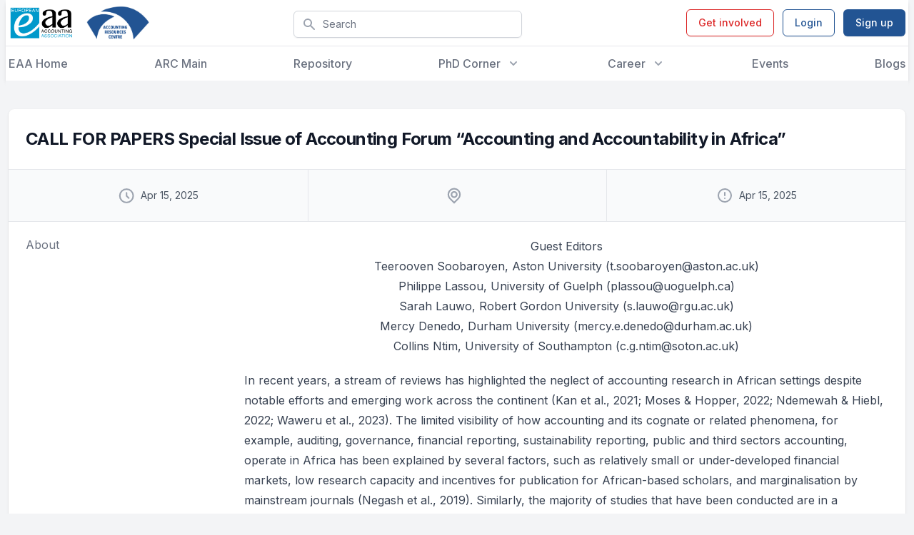

--- FILE ---
content_type: text/html; charset=utf-8
request_url: https://eaa-online.org/arc/events/call-for-papers-special-issue-of-accounting-forum-accounting-and-accountability-in-africa/
body_size: 98059
content:
<!DOCTYPE html>
<html lang="en-US" class="h-full font-inter">
    <head>
    <!-- Google tag (gtag.js) -->
    <script async src="https://www.googletagmanager.com/gtag/js?id=G-RH4HCD39Q9"></script>
    <script>
        window.dataLayer = window.dataLayer || [];
        function gtag(){dataLayer.push(arguments);}
        gtag('js', new Date());

        gtag('config', 'G-RH4HCD39Q9');
    </script>

    <title>CALL FOR PAPERS Special Issue of Accounting Forum “Accounting and Accountability in Africa” - ARC</title>
    <meta charset="UTF-8"/>
    <meta http-equiv="X-UA-Compatible" content="IE=edge,chrome=1">
    <meta name="format-detection" content="telephone=no">
    <meta name="viewport" content="width=device-width, initial-scale=1.0">
    <link rel="pingback" href="https://eaa-online.org/arc/xmlrpc.php"/>
    <link rel="preconnect" href="https://fonts.gstatic.com">
    <link
        href="https://fonts.googleapis.com/css2?family=Inter:wght@100;200;300;400;500;600;700;800;900&display=swap"
        rel="stylesheet">
            <style>
            body div#page div#header div#headerimg h1 a {
                background-image: url(https://eaa-online.org/app/mu-plugins/assets/img/logo-eaa.svg);
                height: 6rem;
                width: 12rem;
                display: block;
                margin-bottom: 2.5rem;
                color: transparent;
                background-size: contain;
                background-repeat: no-repeat;
            }
        </style>
    <meta name='robots' content='index, follow, max-image-preview:large, max-snippet:-1, max-video-preview:-1' />

	<!-- This site is optimized with the Yoast SEO plugin v20.12 - https://yoast.com/wordpress/plugins/seo/ -->
	<link rel="canonical" href="https://eaa-online.org/arc/events/call-for-papers-special-issue-of-accounting-forum-accounting-and-accountability-in-africa/" />
	<meta property="og:locale" content="en_US" />
	<meta property="og:type" content="article" />
	<meta property="og:title" content="CALL FOR PAPERS Special Issue of Accounting Forum “Accounting and Accountability in Africa” - ARC" />
	<meta property="og:description" content="Guest Editors Teerooven Soobaroyen, Aston University (t.soobaroyen@aston.ac.uk) Philippe Lassou, University of Guelph (plassou@uoguelph.ca) Sarah Lauwo, Robert Gordon University (s.lauwo@rgu.ac.uk) Mercy Denedo, Durham University (mercy.e.denedo@durham.ac.uk) Collins Ntim, University of Southampton (c.g.ntim@soton.ac.uk) In recent years, a stream of reviews has highlighted the neglect of accounting research in African settings despite notable efforts and emerging work across the [&hellip;]" />
	<meta property="og:url" content="https://eaa-online.org/arc/events/call-for-papers-special-issue-of-accounting-forum-accounting-and-accountability-in-africa/" />
	<meta property="og:site_name" content="ARC" />
	<meta property="article:modified_time" content="2024-01-09T14:40:40+00:00" />
	<meta name="twitter:card" content="summary_large_image" />
	<meta name="twitter:label1" content="Est. reading time" />
	<meta name="twitter:data1" content="5 minutes" />
	<script type="application/ld+json" class="yoast-schema-graph">{"@context":"https://schema.org","@graph":[{"@type":"WebPage","@id":"https://eaa-online.org/arc/events/call-for-papers-special-issue-of-accounting-forum-accounting-and-accountability-in-africa/","url":"https://eaa-online.org/arc/events/call-for-papers-special-issue-of-accounting-forum-accounting-and-accountability-in-africa/","name":"CALL FOR PAPERS Special Issue of Accounting Forum “Accounting and Accountability in Africa” - ARC","isPartOf":{"@id":"https://eaa-online.org/arc/#website"},"datePublished":"2024-01-09T14:40:09+00:00","dateModified":"2024-01-09T14:40:40+00:00","inLanguage":"en-US","potentialAction":[{"@type":"ReadAction","target":["https://eaa-online.org/arc/events/call-for-papers-special-issue-of-accounting-forum-accounting-and-accountability-in-africa/"]}]},{"@type":"WebSite","@id":"https://eaa-online.org/arc/#website","url":"https://eaa-online.org/arc/","name":"ARC","description":"Advanced Resources Center","potentialAction":[{"@type":"SearchAction","target":{"@type":"EntryPoint","urlTemplate":"https://eaa-online.org/arc/?s={search_term_string}"},"query-input":"required name=search_term_string"}],"inLanguage":"en-US"}]}</script>
	<!-- / Yoast SEO plugin. -->


<link rel='dns-prefetch' href='//eaa-online.org' />
<link rel='dns-prefetch' href='//stats.wp.com' />
<link rel='dns-prefetch' href='//c0.wp.com' />
<link rel="alternate" type="application/rss+xml" title="ARC &raquo; CALL FOR PAPERS Special Issue of Accounting Forum “Accounting and Accountability in Africa” Comments Feed" href="https://eaa-online.org/arc/events/call-for-papers-special-issue-of-accounting-forum-accounting-and-accountability-in-africa/feed/" />
<script type="text/javascript">
window._wpemojiSettings = {"baseUrl":"https:\/\/s.w.org\/images\/core\/emoji\/14.0.0\/72x72\/","ext":".png","svgUrl":"https:\/\/s.w.org\/images\/core\/emoji\/14.0.0\/svg\/","svgExt":".svg","source":{"concatemoji":"https:\/\/eaa-online.org\/arc\/wp-includes\/js\/wp-emoji-release.min.js?ver=6.2.2"}};
/*! This file is auto-generated */
!function(e,a,t){var n,r,o,i=a.createElement("canvas"),p=i.getContext&&i.getContext("2d");function s(e,t){p.clearRect(0,0,i.width,i.height),p.fillText(e,0,0);e=i.toDataURL();return p.clearRect(0,0,i.width,i.height),p.fillText(t,0,0),e===i.toDataURL()}function c(e){var t=a.createElement("script");t.src=e,t.defer=t.type="text/javascript",a.getElementsByTagName("head")[0].appendChild(t)}for(o=Array("flag","emoji"),t.supports={everything:!0,everythingExceptFlag:!0},r=0;r<o.length;r++)t.supports[o[r]]=function(e){if(p&&p.fillText)switch(p.textBaseline="top",p.font="600 32px Arial",e){case"flag":return s("\ud83c\udff3\ufe0f\u200d\u26a7\ufe0f","\ud83c\udff3\ufe0f\u200b\u26a7\ufe0f")?!1:!s("\ud83c\uddfa\ud83c\uddf3","\ud83c\uddfa\u200b\ud83c\uddf3")&&!s("\ud83c\udff4\udb40\udc67\udb40\udc62\udb40\udc65\udb40\udc6e\udb40\udc67\udb40\udc7f","\ud83c\udff4\u200b\udb40\udc67\u200b\udb40\udc62\u200b\udb40\udc65\u200b\udb40\udc6e\u200b\udb40\udc67\u200b\udb40\udc7f");case"emoji":return!s("\ud83e\udef1\ud83c\udffb\u200d\ud83e\udef2\ud83c\udfff","\ud83e\udef1\ud83c\udffb\u200b\ud83e\udef2\ud83c\udfff")}return!1}(o[r]),t.supports.everything=t.supports.everything&&t.supports[o[r]],"flag"!==o[r]&&(t.supports.everythingExceptFlag=t.supports.everythingExceptFlag&&t.supports[o[r]]);t.supports.everythingExceptFlag=t.supports.everythingExceptFlag&&!t.supports.flag,t.DOMReady=!1,t.readyCallback=function(){t.DOMReady=!0},t.supports.everything||(n=function(){t.readyCallback()},a.addEventListener?(a.addEventListener("DOMContentLoaded",n,!1),e.addEventListener("load",n,!1)):(e.attachEvent("onload",n),a.attachEvent("onreadystatechange",function(){"complete"===a.readyState&&t.readyCallback()})),(e=t.source||{}).concatemoji?c(e.concatemoji):e.wpemoji&&e.twemoji&&(c(e.twemoji),c(e.wpemoji)))}(window,document,window._wpemojiSettings);
</script>
<style type="text/css">
img.wp-smiley,
img.emoji {
	display: inline !important;
	border: none !important;
	box-shadow: none !important;
	height: 1em !important;
	width: 1em !important;
	margin: 0 0.07em !important;
	vertical-align: -0.1em !important;
	background: none !important;
	padding: 0 !important;
}
</style>
	<link rel='stylesheet' id='wp-block-library-css' href='https://c0.wp.com/c/6.2.2/wp-includes/css/dist/block-library/style.min.css' type='text/css' media='all' />
<style id='wp-block-library-inline-css' type='text/css'>
.has-text-align-justify{text-align:justify;}
</style>
<link rel='stylesheet' id='jetpack-videopress-video-block-view-css' href='https://eaa-online.org/app/plugins/jetpack/jetpack_vendor/automattic/jetpack-videopress/build/block-editor/blocks/video/view.css?minify=false&#038;ver=34ae973733627b74a14e' type='text/css' media='all' />
<link rel='stylesheet' id='mediaelement-css' href='https://c0.wp.com/c/6.2.2/wp-includes/js/mediaelement/mediaelementplayer-legacy.min.css' type='text/css' media='all' />
<link rel='stylesheet' id='wp-mediaelement-css' href='https://c0.wp.com/c/6.2.2/wp-includes/js/mediaelement/wp-mediaelement.min.css' type='text/css' media='all' />
<link rel='stylesheet' id='classic-theme-styles-css' href='https://c0.wp.com/c/6.2.2/wp-includes/css/classic-themes.min.css' type='text/css' media='all' />
<style id='global-styles-inline-css' type='text/css'>
body{--wp--preset--color--black: #000000;--wp--preset--color--cyan-bluish-gray: #abb8c3;--wp--preset--color--white: #ffffff;--wp--preset--color--pale-pink: #f78da7;--wp--preset--color--vivid-red: #cf2e2e;--wp--preset--color--luminous-vivid-orange: #ff6900;--wp--preset--color--luminous-vivid-amber: #fcb900;--wp--preset--color--light-green-cyan: #7bdcb5;--wp--preset--color--vivid-green-cyan: #00d084;--wp--preset--color--pale-cyan-blue: #8ed1fc;--wp--preset--color--vivid-cyan-blue: #0693e3;--wp--preset--color--vivid-purple: #9b51e0;--wp--preset--gradient--vivid-cyan-blue-to-vivid-purple: linear-gradient(135deg,rgba(6,147,227,1) 0%,rgb(155,81,224) 100%);--wp--preset--gradient--light-green-cyan-to-vivid-green-cyan: linear-gradient(135deg,rgb(122,220,180) 0%,rgb(0,208,130) 100%);--wp--preset--gradient--luminous-vivid-amber-to-luminous-vivid-orange: linear-gradient(135deg,rgba(252,185,0,1) 0%,rgba(255,105,0,1) 100%);--wp--preset--gradient--luminous-vivid-orange-to-vivid-red: linear-gradient(135deg,rgba(255,105,0,1) 0%,rgb(207,46,46) 100%);--wp--preset--gradient--very-light-gray-to-cyan-bluish-gray: linear-gradient(135deg,rgb(238,238,238) 0%,rgb(169,184,195) 100%);--wp--preset--gradient--cool-to-warm-spectrum: linear-gradient(135deg,rgb(74,234,220) 0%,rgb(151,120,209) 20%,rgb(207,42,186) 40%,rgb(238,44,130) 60%,rgb(251,105,98) 80%,rgb(254,248,76) 100%);--wp--preset--gradient--blush-light-purple: linear-gradient(135deg,rgb(255,206,236) 0%,rgb(152,150,240) 100%);--wp--preset--gradient--blush-bordeaux: linear-gradient(135deg,rgb(254,205,165) 0%,rgb(254,45,45) 50%,rgb(107,0,62) 100%);--wp--preset--gradient--luminous-dusk: linear-gradient(135deg,rgb(255,203,112) 0%,rgb(199,81,192) 50%,rgb(65,88,208) 100%);--wp--preset--gradient--pale-ocean: linear-gradient(135deg,rgb(255,245,203) 0%,rgb(182,227,212) 50%,rgb(51,167,181) 100%);--wp--preset--gradient--electric-grass: linear-gradient(135deg,rgb(202,248,128) 0%,rgb(113,206,126) 100%);--wp--preset--gradient--midnight: linear-gradient(135deg,rgb(2,3,129) 0%,rgb(40,116,252) 100%);--wp--preset--duotone--dark-grayscale: url('#wp-duotone-dark-grayscale');--wp--preset--duotone--grayscale: url('#wp-duotone-grayscale');--wp--preset--duotone--purple-yellow: url('#wp-duotone-purple-yellow');--wp--preset--duotone--blue-red: url('#wp-duotone-blue-red');--wp--preset--duotone--midnight: url('#wp-duotone-midnight');--wp--preset--duotone--magenta-yellow: url('#wp-duotone-magenta-yellow');--wp--preset--duotone--purple-green: url('#wp-duotone-purple-green');--wp--preset--duotone--blue-orange: url('#wp-duotone-blue-orange');--wp--preset--font-size--small: 13px;--wp--preset--font-size--medium: 20px;--wp--preset--font-size--large: 36px;--wp--preset--font-size--x-large: 42px;--wp--preset--spacing--20: 0.44rem;--wp--preset--spacing--30: 0.67rem;--wp--preset--spacing--40: 1rem;--wp--preset--spacing--50: 1.5rem;--wp--preset--spacing--60: 2.25rem;--wp--preset--spacing--70: 3.38rem;--wp--preset--spacing--80: 5.06rem;--wp--preset--shadow--natural: 6px 6px 9px rgba(0, 0, 0, 0.2);--wp--preset--shadow--deep: 12px 12px 50px rgba(0, 0, 0, 0.4);--wp--preset--shadow--sharp: 6px 6px 0px rgba(0, 0, 0, 0.2);--wp--preset--shadow--outlined: 6px 6px 0px -3px rgba(255, 255, 255, 1), 6px 6px rgba(0, 0, 0, 1);--wp--preset--shadow--crisp: 6px 6px 0px rgba(0, 0, 0, 1);}:where(.is-layout-flex){gap: 0.5em;}body .is-layout-flow > .alignleft{float: left;margin-inline-start: 0;margin-inline-end: 2em;}body .is-layout-flow > .alignright{float: right;margin-inline-start: 2em;margin-inline-end: 0;}body .is-layout-flow > .aligncenter{margin-left: auto !important;margin-right: auto !important;}body .is-layout-constrained > .alignleft{float: left;margin-inline-start: 0;margin-inline-end: 2em;}body .is-layout-constrained > .alignright{float: right;margin-inline-start: 2em;margin-inline-end: 0;}body .is-layout-constrained > .aligncenter{margin-left: auto !important;margin-right: auto !important;}body .is-layout-constrained > :where(:not(.alignleft):not(.alignright):not(.alignfull)){max-width: var(--wp--style--global--content-size);margin-left: auto !important;margin-right: auto !important;}body .is-layout-constrained > .alignwide{max-width: var(--wp--style--global--wide-size);}body .is-layout-flex{display: flex;}body .is-layout-flex{flex-wrap: wrap;align-items: center;}body .is-layout-flex > *{margin: 0;}:where(.wp-block-columns.is-layout-flex){gap: 2em;}.has-black-color{color: var(--wp--preset--color--black) !important;}.has-cyan-bluish-gray-color{color: var(--wp--preset--color--cyan-bluish-gray) !important;}.has-white-color{color: var(--wp--preset--color--white) !important;}.has-pale-pink-color{color: var(--wp--preset--color--pale-pink) !important;}.has-vivid-red-color{color: var(--wp--preset--color--vivid-red) !important;}.has-luminous-vivid-orange-color{color: var(--wp--preset--color--luminous-vivid-orange) !important;}.has-luminous-vivid-amber-color{color: var(--wp--preset--color--luminous-vivid-amber) !important;}.has-light-green-cyan-color{color: var(--wp--preset--color--light-green-cyan) !important;}.has-vivid-green-cyan-color{color: var(--wp--preset--color--vivid-green-cyan) !important;}.has-pale-cyan-blue-color{color: var(--wp--preset--color--pale-cyan-blue) !important;}.has-vivid-cyan-blue-color{color: var(--wp--preset--color--vivid-cyan-blue) !important;}.has-vivid-purple-color{color: var(--wp--preset--color--vivid-purple) !important;}.has-black-background-color{background-color: var(--wp--preset--color--black) !important;}.has-cyan-bluish-gray-background-color{background-color: var(--wp--preset--color--cyan-bluish-gray) !important;}.has-white-background-color{background-color: var(--wp--preset--color--white) !important;}.has-pale-pink-background-color{background-color: var(--wp--preset--color--pale-pink) !important;}.has-vivid-red-background-color{background-color: var(--wp--preset--color--vivid-red) !important;}.has-luminous-vivid-orange-background-color{background-color: var(--wp--preset--color--luminous-vivid-orange) !important;}.has-luminous-vivid-amber-background-color{background-color: var(--wp--preset--color--luminous-vivid-amber) !important;}.has-light-green-cyan-background-color{background-color: var(--wp--preset--color--light-green-cyan) !important;}.has-vivid-green-cyan-background-color{background-color: var(--wp--preset--color--vivid-green-cyan) !important;}.has-pale-cyan-blue-background-color{background-color: var(--wp--preset--color--pale-cyan-blue) !important;}.has-vivid-cyan-blue-background-color{background-color: var(--wp--preset--color--vivid-cyan-blue) !important;}.has-vivid-purple-background-color{background-color: var(--wp--preset--color--vivid-purple) !important;}.has-black-border-color{border-color: var(--wp--preset--color--black) !important;}.has-cyan-bluish-gray-border-color{border-color: var(--wp--preset--color--cyan-bluish-gray) !important;}.has-white-border-color{border-color: var(--wp--preset--color--white) !important;}.has-pale-pink-border-color{border-color: var(--wp--preset--color--pale-pink) !important;}.has-vivid-red-border-color{border-color: var(--wp--preset--color--vivid-red) !important;}.has-luminous-vivid-orange-border-color{border-color: var(--wp--preset--color--luminous-vivid-orange) !important;}.has-luminous-vivid-amber-border-color{border-color: var(--wp--preset--color--luminous-vivid-amber) !important;}.has-light-green-cyan-border-color{border-color: var(--wp--preset--color--light-green-cyan) !important;}.has-vivid-green-cyan-border-color{border-color: var(--wp--preset--color--vivid-green-cyan) !important;}.has-pale-cyan-blue-border-color{border-color: var(--wp--preset--color--pale-cyan-blue) !important;}.has-vivid-cyan-blue-border-color{border-color: var(--wp--preset--color--vivid-cyan-blue) !important;}.has-vivid-purple-border-color{border-color: var(--wp--preset--color--vivid-purple) !important;}.has-vivid-cyan-blue-to-vivid-purple-gradient-background{background: var(--wp--preset--gradient--vivid-cyan-blue-to-vivid-purple) !important;}.has-light-green-cyan-to-vivid-green-cyan-gradient-background{background: var(--wp--preset--gradient--light-green-cyan-to-vivid-green-cyan) !important;}.has-luminous-vivid-amber-to-luminous-vivid-orange-gradient-background{background: var(--wp--preset--gradient--luminous-vivid-amber-to-luminous-vivid-orange) !important;}.has-luminous-vivid-orange-to-vivid-red-gradient-background{background: var(--wp--preset--gradient--luminous-vivid-orange-to-vivid-red) !important;}.has-very-light-gray-to-cyan-bluish-gray-gradient-background{background: var(--wp--preset--gradient--very-light-gray-to-cyan-bluish-gray) !important;}.has-cool-to-warm-spectrum-gradient-background{background: var(--wp--preset--gradient--cool-to-warm-spectrum) !important;}.has-blush-light-purple-gradient-background{background: var(--wp--preset--gradient--blush-light-purple) !important;}.has-blush-bordeaux-gradient-background{background: var(--wp--preset--gradient--blush-bordeaux) !important;}.has-luminous-dusk-gradient-background{background: var(--wp--preset--gradient--luminous-dusk) !important;}.has-pale-ocean-gradient-background{background: var(--wp--preset--gradient--pale-ocean) !important;}.has-electric-grass-gradient-background{background: var(--wp--preset--gradient--electric-grass) !important;}.has-midnight-gradient-background{background: var(--wp--preset--gradient--midnight) !important;}.has-small-font-size{font-size: var(--wp--preset--font-size--small) !important;}.has-medium-font-size{font-size: var(--wp--preset--font-size--medium) !important;}.has-large-font-size{font-size: var(--wp--preset--font-size--large) !important;}.has-x-large-font-size{font-size: var(--wp--preset--font-size--x-large) !important;}
.wp-block-navigation a:where(:not(.wp-element-button)){color: inherit;}
:where(.wp-block-columns.is-layout-flex){gap: 2em;}
.wp-block-pullquote{font-size: 1.5em;line-height: 1.6;}
</style>
<link rel='stylesheet' id='custom-login-css' href='https://eaa-online.org/app/mu-plugins/assets/css/login.css?ver=0.1.0' type='text/css' media='all' />
<link rel='stylesheet' id='contact-form-7-css' href='https://eaa-online.org/app/plugins/contact-form-7/includes/css/styles.css?ver=5.8' type='text/css' media='all' />
<link rel='stylesheet' id='style-css' href='https://eaa-online.org/app/themes/arc/assets/dist/css/style.min.css?ver=1.01' type='text/css' media='all' />
<link rel='stylesheet' id='wp_mailjet_form_builder_widget-widget-front-styles-css' href='https://eaa-online.org/app/plugins/mailjet-for-wordpress/src/widgetformbuilder/css/front-widget.css?ver=6.1.5' type='text/css' media='all' />
<link rel='stylesheet' id='jetpack_css-css' href='https://c0.wp.com/p/jetpack/12.4/css/jetpack.css' type='text/css' media='all' />
<script type='text/javascript' src='https://c0.wp.com/c/6.2.2/wp-includes/js/jquery/jquery.min.js' id='jquery-core-js'></script>
<script type='text/javascript' src='https://c0.wp.com/c/6.2.2/wp-includes/js/jquery/jquery-migrate.min.js' id='jquery-migrate-js'></script>
<link rel="https://api.w.org/" href="https://eaa-online.org/arc/wp-json/" /><link rel="alternate" type="application/json" href="https://eaa-online.org/arc/wp-json/wp/v2/event/4942" /><link rel="EditURI" type="application/rsd+xml" title="RSD" href="https://eaa-online.org/arc/xmlrpc.php?rsd" />
<link rel="wlwmanifest" type="application/wlwmanifest+xml" href="https://eaa-online.org/arc/wp-includes/wlwmanifest.xml" />
<meta name="generator" content="WordPress 6.2.2" />
<link rel='shortlink' href='https://eaa-online.org/arc/?p=4942' />
<link rel="alternate" type="application/json+oembed" href="https://eaa-online.org/arc/wp-json/oembed/1.0/embed?url=https%3A%2F%2Feaa-online.org%2Farc%2Fevents%2Fcall-for-papers-special-issue-of-accounting-forum-accounting-and-accountability-in-africa" />
<link rel="alternate" type="text/xml+oembed" href="https://eaa-online.org/arc/wp-json/oembed/1.0/embed?url=https%3A%2F%2Feaa-online.org%2Farc%2Fevents%2Fcall-for-papers-special-issue-of-accounting-forum-accounting-and-accountability-in-africa&#038;format=xml" />
	<style>img#wpstats{display:none}</style>
		<link rel="icon" href="https://eaa-online.org/app/uploads/sites/3/2022/05/cropped-arc-logo-32x32.png" sizes="32x32" />
<link rel="icon" href="https://eaa-online.org/app/uploads/sites/3/2022/05/cropped-arc-logo-192x192.png" sizes="192x192" />
<link rel="apple-touch-icon" href="https://eaa-online.org/app/uploads/sites/3/2022/05/cropped-arc-logo-180x180.png" />
<meta name="msapplication-TileImage" content="https://eaa-online.org/app/uploads/sites/3/2022/05/cropped-arc-logo-270x270.png" />

</head>
    <body class="event-template-default single single-event postid-4942 flex flex-col h-full font-inter">

        
<header x-data="{ openMenu: false, openUserMenu: false }"
        class="bg-white shadow-md flex-shrink-0">
    <div class="max-w-7xl mx-auto px-4 xl:px-1">
        <div class="relative h-16 flex justify-between">
            <div class="flex space-x-4">
                <div class="relative z-30 flex">
                    <div class="flex-shrink-0 flex items-center">
                        <a href="/">
                            <img class="object-contain h-12"
                                 src="https://eaa-online.org/app/uploads/2021/09/tekengebied-1-1-300x155.png"
                                 alt="logo">
                        </a>
                    </div>
                </div>
                <div class="relative z-30 flex">
                    <div class="flex-shrink-0 flex items-center">
                        <a href="/arc/">
                            <img class="object-contain h-12"
                                 src="https://eaa-online.org/app/uploads/sites/3/2022/04/arc-logo-final-new210120.png"
                                 alt="logo">
                        </a>
                    </div>
                </div>
            </div>
            <div class="hidden w-full max-w-xs justify-center items-center lg:flex">
                
<div x-data="globalSearchData()" x-init='readQuery(null)'
     class="group w-full relative  hidden lg:flex">
    <label for="Search" class="sr-only">Search</label>
    <div class="w-full mt-1 relative rounded-md shadow-sm">
        <button @click="writeQuery()"
                class="absolute inset-y-0 left-0 pl-3 flex items-center">
            <div class="h-5 w-5 text-gray-400">
                <svg viewBox="0 0 20 20"
     fill="currentColor"
     xmlns="http://www.w3.org/2000/svg">
    <path fill-rule="evenodd"
          d="M8 4a4 4 0 100 8 4 4 0 000-8zM2 8a6 6 0 1110.89 3.476l4.817 4.817a1 1 0 01-1.414 1.414l-4.816-4.816A6 6 0 012 8z"
          clip-rule="evenodd"/>
</svg>
            </div>
        </button>
        <input type="text" name="Search" id="Search" placeholder="Search" type="search"
               x-model="search"
               @keydown.enter="writeQuery()"
               class="block w-full bg-white border border-gray-300 rounded-md py-2 pl-10 pr-8 text-sm text-gray-500 placeholder-gray-500 transition duration-500 ease-in-out focus:outline-none focus:text-gray-900 focus:placeholder-gray-400 focus:ring-1 focus:ring-indigo-600 focus:border-indigo-600">
        <button
            x-show="search"
            style="display: none;"
            @click='clear()'
            class="absolute flex inset-y-0 right-0.5 items-center px-2 text-gray-500 opacity-0 transition duration-500 ease-in-out group-hover:opacity-100 hover:text-gray-700 focus:outline-none">
            <span class="flex-shrink-0 h-4 w-4">
                <svg fill="none"
     viewBox="0 0 24 24"
     stroke="currentColor"
     xmlns="http://www.w3.org/2000/svg">
    <path stroke-linecap="round" stroke-linejoin="round" stroke-width="2"
          d="M6 18L18 6M6 6l12 12"/>
</svg>
            </span>
        </button>
    </div>
</div>
<script>
    function globalSearchData() {
        return {
            search: '',
            readQuery() {
                let query = queryString.parse(location.search);
                if (query['q'])
                    this.search = query['q'];
            },
            writeQuery() {
                if(this.search)
                    location.href = `/search/?q=${this.search}`
                else
                    location.href = '/search/';
            },
            clear() {
                this.search = '';
                this.writeQuery();
            },
        }
    }
</script>
            </div>
            <div class="relative z-30 flex items-center xl:hidden">
                <button
                    @click="openMenu = true"
                    type="button"
                    class="rounded-md p-2 inline-flex items-center justify-center transition duration-500 ease-in-out text-gray-400 hover:bg-blue-50 hover:text-gray-500 focus:outline-none focus:ring-2 focus:ring-inset focus:ring-indigo-500"
                    aria-controls="mobile-menu" aria-expanded="false">
                    <span class="sr-only">Open menu</span>
                    <span class="flex-shrink-0 block h-6 w-6">
                                <svg viewBox="0 0 24 24"
     fill="none"
     xmlns="http://www.w3.org/2000/svg"
     stroke="currentColor">
    <path stroke-linecap="round" stroke-linejoin="round" stroke-width="2"
          d="M4 6h16M4 12h16M4 18h16"/>
</svg>
                            </span>
                    <span class="hidden flex-shrink-0 h-6 w-6">
                                <svg fill="none"
     viewBox="0 0 24 24"
     stroke="currentColor"
     xmlns="http://www.w3.org/2000/svg">
    <path stroke-linecap="round" stroke-linejoin="round" stroke-width="2"
          d="M6 18L18 6M6 6l12 12"/>
</svg>
                            </span>
                </button>
            </div>
            <div class="hidden md:relative md:z-30 md:ml-4 xl:flex md:items-center">
                                        <a href="/get-involved-with-eaa/"
                           class="ml-3 inline-flex items-center px-4 py-2 border border-red-600 text-sm font-medium rounded-md shadow-sm text-red-600 transition duration-500 ease-in-out hover:bg-red-50 focus:outline-none focus:ring-2 focus:ring-offset-2 focus:ring-red-500">
                            Get involved
                        </a>
                        <a href="https://eaa-online.org/arc/wp-login.php?redirect_to=%2F"
                           class="ml-3 inline-flex items-center px-4 py-2 border border-indigo-600 text-sm font-medium rounded-md shadow-sm text-indigo-600 transition duration-500 ease-in-out hover:bg-blue-50 focus:outline-none focus:ring-2 focus:ring-offset-2 focus:ring-indigo-500">
                            Login
                        </a>
                        <a href="https://eiasm.my.site.com/s/login/?ec=302&startURL=%2Fs%2F"
                           target="_blank"
                           class="ml-3 inline-flex items-center px-4 py-2 border border-transparent text-sm font-medium rounded-md shadow-sm text-white transition duration-500 ease-in-out bg-indigo-600 hover:bg-indigo-700 focus:outline-none focus:ring-2 focus:ring-offset-2 focus:ring-indigo-500">
                            Sign up
                        </a>
                                    </div>
            </div>
        </div>
        <div class="hidden xl:flex border-t border-gray-200"></div>
        <div class="hidden xl:flex h-12 max-w-7xl items-center mx-auto px-4 xl:px-1">
            <nav class="flex justify-between flex-1 space-x-8">
                                                            <a href="/"
                           class="text-base font-medium transition duration-500 ease-in-out text-gray-500 no-underline hover:text-gray-900">
                            EAA Home
                        </a>
                                                                                <a href="/arc/"
                           class="text-base font-medium transition duration-500 ease-in-out text-gray-500 no-underline hover:text-gray-900">
                            ARC Main
                        </a>
                                                                                <a href="/arc/repository/"
                           class="text-base font-medium transition duration-500 ease-in-out text-gray-500 no-underline hover:text-gray-900">
                            Repository
                        </a>
                                                                                <div class="relative" x-data="{ open: false }">
                            <button
                                @click="open = true"
                                type="button"
                                class="text-gray-500 group bg-white rounded-md inline-flex items-center text-base font-medium transition duration-500 ease-in-out hover:text-gray-900 focus:outline-none focus:ring-2 focus:ring-offset-2 focus:ring-indigo-500"
                                aria-expanded="false">
                                <span>
                                    PhD Corner
                                </span>
                                <span
                                    class="flex-shrink-0 text-gray-400 ml-2 h-5 w-5 transition duration-500 ease-in-out group-hover:text-gray-500">
                                    <svg xmlns="http://www.w3.org/2000/svg"
     viewBox="0 0 20 20"
     fill="currentColor"
   >
    <path fill-rule="evenodd"
          d="M5.293 7.293a1 1 0 011.414 0L10 10.586l3.293-3.293a1 1 0 111.414 1.414l-4 4a1 1 0 01-1.414 0l-4-4a1 1 0 010-1.414z"
          clip-rule="evenodd"/>
</svg>
                                </span>
                            </button>
                            <div
                                x-show="open"
                                style="display: none"
                                @click.away="open = false"
                                class="absolute z-30 -ml-4 mt-3 transform px-2 w-screen max-w-xs 2xl:max-w-md sm:px-0 lg:ml-0  lg:left-1/2 lg:-translate-x-1/2 "
                                x-transition:enter="transition ease-out origin-top-left duration-200"
                                x-transition:enter-start="opacity-0 transform scale-90"
                                x-transition:enter-end="opacity-100 transform scale-100"
                                x-transition:leave="transition origin-top-left ease-in duration-100"
                                x-transition:leave-start="opacity-100 transform scale-100"
                                x-transition:leave-end="opacity-0 transform scale-90">
                                <div
                                    class="rounded-lg shadow-lg ring-1 ring-black ring-opacity-5">
                                    <div class="rounded-lg grid gap-4 bg-white px-5 py-4 sm:gap-6 sm:p-4">
                                                                                    <div class="-m-3 relative flex gap-2 items-center justify-between"
                                                 x-data="{ subItemOpen: false }">
                                                <a href="https://eaa-online.org/arc/phd-forum/"
                                                   class="flex-1 rounded-lg transition duration-500 ease-in-out hover:bg-blue-50 p-3">
                                                    <div class="ml-4">
                                                        <p class="text-base font-medium text-gray-900">
                                                            PhD Forum
                                                        </p>
                                                                                                                                                                                                                                                                                    </div>
                                                </a>
                                                                                                                                            </div>
                                                                                    <div class="-m-3 relative flex gap-2 items-center justify-between"
                                                 x-data="{ subItemOpen: false }">
                                                <a href="https://eaa-online.org/arc/peer-mentoring-initiative/"
                                                   class="flex-1 rounded-lg transition duration-500 ease-in-out hover:bg-blue-50 p-3">
                                                    <div class="ml-4">
                                                        <p class="text-base font-medium text-gray-900">
                                                            PhD Mentoring Initiative
                                                        </p>
                                                                                                                                                                                                                                                                                    </div>
                                                </a>
                                                                                                                                            </div>
                                                                                    <div class="-m-3 relative flex gap-2 items-center justify-between"
                                                 x-data="{ subItemOpen: false }">
                                                <a href="https://eaa-online.org/arc/doctoral-colloquium/"
                                                   class="flex-1 rounded-lg transition duration-500 ease-in-out hover:bg-blue-50 p-3">
                                                    <div class="ml-4">
                                                        <p class="text-base font-medium text-gray-900">
                                                            Doctoral Colloquium
                                                        </p>
                                                                                                                                                                                                                                                                                    </div>
                                                </a>
                                                                                                                                            </div>
                                                                                    <div class="-m-3 relative flex gap-2 items-center justify-between"
                                                 x-data="{ subItemOpen: false }">
                                                <a href="https://eaa-online.org/arc/eaa-arc-international-phd-visit-scheme/"
                                                   class="flex-1 rounded-lg transition duration-500 ease-in-out hover:bg-blue-50 p-3">
                                                    <div class="ml-4">
                                                        <p class="text-base font-medium text-gray-900">
                                                            International PhD Visit Scheme
                                                        </p>
                                                                                                                                                                                                                                                                                    </div>
                                                </a>
                                                                                                                                            </div>
                                                                                    <div class="-m-3 relative flex gap-2 items-center justify-between"
                                                 x-data="{ subItemOpen: false }">
                                                <a href="https://eaa-online.org/arc/phd-postings/"
                                                   class="flex-1 rounded-lg transition duration-500 ease-in-out hover:bg-blue-50 p-3">
                                                    <div class="ml-4">
                                                        <p class="text-base font-medium text-gray-900">
                                                            PhD postings
                                                        </p>
                                                                                                                                                                                                                                                                                    </div>
                                                </a>
                                                                                                                                            </div>
                                                                            </div>
                                </div>
                            </div>
                        </div>
                                                                                <div class="relative" x-data="{ open: false }">
                            <button
                                @click="open = true"
                                type="button"
                                class="text-gray-500 group bg-white rounded-md inline-flex items-center text-base font-medium transition duration-500 ease-in-out hover:text-gray-900 focus:outline-none focus:ring-2 focus:ring-offset-2 focus:ring-indigo-500"
                                aria-expanded="false">
                                <span>
                                    Career
                                </span>
                                <span
                                    class="flex-shrink-0 text-gray-400 ml-2 h-5 w-5 transition duration-500 ease-in-out group-hover:text-gray-500">
                                    <svg xmlns="http://www.w3.org/2000/svg"
     viewBox="0 0 20 20"
     fill="currentColor"
   >
    <path fill-rule="evenodd"
          d="M5.293 7.293a1 1 0 011.414 0L10 10.586l3.293-3.293a1 1 0 111.414 1.414l-4 4a1 1 0 01-1.414 0l-4-4a1 1 0 010-1.414z"
          clip-rule="evenodd"/>
</svg>
                                </span>
                            </button>
                            <div
                                x-show="open"
                                style="display: none"
                                @click.away="open = false"
                                class="absolute z-30 -ml-4 mt-3 transform px-2 w-screen max-w-xs 2xl:max-w-md sm:px-0 lg:ml-0  lg:left-1/2 lg:-translate-x-1/2 "
                                x-transition:enter="transition ease-out origin-top-left duration-200"
                                x-transition:enter-start="opacity-0 transform scale-90"
                                x-transition:enter-end="opacity-100 transform scale-100"
                                x-transition:leave="transition origin-top-left ease-in duration-100"
                                x-transition:leave-start="opacity-100 transform scale-100"
                                x-transition:leave-end="opacity-0 transform scale-90">
                                <div
                                    class="rounded-lg shadow-lg ring-1 ring-black ring-opacity-5">
                                    <div class="rounded-lg grid gap-4 bg-white px-5 py-4 sm:gap-6 sm:p-4">
                                                                                    <div class="-m-3 relative flex gap-2 items-center justify-between"
                                                 x-data="{ subItemOpen: false }">
                                                <a href="/arc/jobs"
                                                   class="flex-1 rounded-lg transition duration-500 ease-in-out hover:bg-blue-50 p-3">
                                                    <div class="ml-4">
                                                        <p class="text-base font-medium text-gray-900">
                                                            Job Listings
                                                        </p>
                                                                                                                                                                                                                                                                                    </div>
                                                </a>
                                                                                                                                            </div>
                                                                                    <div class="-m-3 relative flex gap-2 items-center justify-between"
                                                 x-data="{ subItemOpen: false }">
                                                <a href="https://eaa-online.org/arc/talent-workshop/"
                                                   class="flex-1 rounded-lg transition duration-500 ease-in-out hover:bg-blue-50 p-3">
                                                    <div class="ml-4">
                                                        <p class="text-base font-medium text-gray-900">
                                                            Talent Workshop
                                                        </p>
                                                                                                                                                                                                                                                                                    </div>
                                                </a>
                                                                                                                                            </div>
                                                                            </div>
                                </div>
                            </div>
                        </div>
                                                                                <a href="/arc/events"
                           class="text-base font-medium transition duration-500 ease-in-out text-gray-500 no-underline hover:text-gray-900">
                            Events
                        </a>
                                                                                <a href="/arc/posts"
                           class="text-base font-medium transition duration-500 ease-in-out text-gray-500 no-underline hover:text-gray-900">
                            Blogs
                        </a>
                                                </nav>
        </div>
        <!-- Mobile menu, show/hide based on mobile menu state. -->
        <div x-show="openMenu"
             style="display: none"
             class="z-30 absolute top-0 inset-x-0 p-2 transition transform origin-top-right xl:hidden">
            <div class="rounded-lg shadow-lg ring-1 ring-black ring-opacity-5 bg-white divide-y-2 divide-gray-50">
                <div class="pt-5 pb-6 px-5">
                    <div class="flex items-center justify-between">
                        <div class="flex-shrink-0 flex items-center">
                            <a href="/">
                                <img class="object-contain h-12"
                                     src="https://eaa-online.org/app/uploads/sites/3/2022/04/arc-logo-final-new210120.png"
                                     alt="logo">
                            </a>
                        </div>
                        <div class="flex pl-2 w-full justify-end items-center">
                            
<div x-data="globalSearchData()" x-init='readQuery(null)'
     class="group w-full relative flex">
    <label for="Search" class="sr-only">Search</label>
    <div class="w-full mt-1 relative rounded-md shadow-sm">
        <button @click="writeQuery()"
                class="absolute inset-y-0 left-0 pl-3 flex items-center">
            <div class="h-5 w-5 text-gray-400">
                <svg viewBox="0 0 20 20"
     fill="currentColor"
     xmlns="http://www.w3.org/2000/svg">
    <path fill-rule="evenodd"
          d="M8 4a4 4 0 100 8 4 4 0 000-8zM2 8a6 6 0 1110.89 3.476l4.817 4.817a1 1 0 01-1.414 1.414l-4.816-4.816A6 6 0 012 8z"
          clip-rule="evenodd"/>
</svg>
            </div>
        </button>
        <input type="text" name="Search" id="Search" placeholder="Search" type="search"
               x-model="search"
               @keydown.enter="writeQuery()"
               class="block w-full bg-white border border-gray-300 rounded-md py-2 pl-10 pr-8 text-sm text-gray-500 placeholder-gray-500 transition duration-500 ease-in-out focus:outline-none focus:text-gray-900 focus:placeholder-gray-400 focus:ring-1 focus:ring-indigo-600 focus:border-indigo-600">
        <button
            x-show="search"
            style="display: none;"
            @click='clear()'
            class="absolute flex inset-y-0 right-0.5 items-center px-2 text-gray-500 opacity-0 transition duration-500 ease-in-out group-hover:opacity-100 hover:text-gray-700 focus:outline-none">
            <span class="flex-shrink-0 h-4 w-4">
                <svg fill="none"
     viewBox="0 0 24 24"
     stroke="currentColor"
     xmlns="http://www.w3.org/2000/svg">
    <path stroke-linecap="round" stroke-linejoin="round" stroke-width="2"
          d="M6 18L18 6M6 6l12 12"/>
</svg>
            </span>
        </button>
    </div>
</div>
<script>
    function globalSearchData() {
        return {
            search: '',
            readQuery() {
                let query = queryString.parse(location.search);
                if (query['q'])
                    this.search = query['q'];
            },
            writeQuery() {
                if(this.search)
                    location.href = `/search/?q=${this.search}`
                else
                    location.href = '/search/';
            },
            clear() {
                this.search = '';
                this.writeQuery();
            },
        }
    }
</script>
                        </div>
                        <div class="-mr-2">
                            <button
                                @click="openMenu = false"
                                type="button"
                                class="bg-white rounded-md p-2 inline-flex items-center justify-center transition duration-500 ease-in-out text-gray-400 hover:text-gray-500 hover:bg-blue-50 focus:outline-none focus:ring-2 focus:ring-inset focus:ring-indigo-500">
                                <span class="sr-only">Close menu</span>
                                <span class="flex-shrink-0 h-6 w-6">
                                    <svg fill="none"
     viewBox="0 0 24 24"
     stroke="currentColor"
     xmlns="http://www.w3.org/2000/svg">
    <path stroke-linecap="round" stroke-linejoin="round" stroke-width="2"
          d="M6 18L18 6M6 6l12 12"/>
</svg>
                                </span>
                            </button>
                        </div>
                    </div>
                    <div class="mt-6">
                        <nav class="grid gap-y-8">
                                                                                                <a href="/"
                                       class="-m-3 p-3 flex items-center rounded-md transition duration-500 ease-in-out no-underline hover:bg-blue-50">
                                        <span class="ml-3 text-base font-medium text-gray-900">
                                            EAA Home
                                        </span>
                                    </a>
                                                                                                                                <a href="/arc/"
                                       class="-m-3 p-3 flex items-center rounded-md transition duration-500 ease-in-out no-underline hover:bg-blue-50">
                                        <span class="ml-3 text-base font-medium text-gray-900">
                                            ARC Main
                                        </span>
                                    </a>
                                                                                                                                <a href="/arc/repository/"
                                       class="-m-3 p-3 flex items-center rounded-md transition duration-500 ease-in-out no-underline hover:bg-blue-50">
                                        <span class="ml-3 text-base font-medium text-gray-900">
                                            Repository
                                        </span>
                                    </a>
                                                                                                                                <div x-data="{ open: false }">
                                        <span @click="open = true"
                                              class="-m-3 p-3 flex items-center rounded-md transition duration-500 ease-in-out hover:bg-blue-50">
                                            <span class="ml-3 text-base font-medium text-gray-900">
                                                PhD Corner
                                            </span>
                                            <span
                                                class="flex-shrink-0 text-gray-400 ml-2 h-5 w-5 transition duration-500 ease-in-out group-hover:text-gray-500">
                                                <svg xmlns="http://www.w3.org/2000/svg"
     viewBox="0 0 20 20"
     fill="currentColor"
   >
    <path fill-rule="evenodd"
          d="M5.293 7.293a1 1 0 011.414 0L10 10.586l3.293-3.293a1 1 0 111.414 1.414l-4 4a1 1 0 01-1.414 0l-4-4a1 1 0 010-1.414z"
          clip-rule="evenodd"/>
</svg>
                                            </span>
                                        </span>
                                        <div x-show="open"
                                             style="display: none"
                                             @click.away="open = false">
                                                                                            <div class="grid" x-data="{ subItemOpen: false }">
                                                    <div
                                                        class="inline-flex gap-2 items-center justify-between ml-3 mt-3 -mb-3">
                                                        <a href="https://eaa-online.org/arc/phd-forum/"
                                                           class="p-2 flex flex-1 items-center text-sm font-medium transition duration-500 ease-in-out text-gray-500 no-underline hover:text-indigo-500">
                                                            - PhD Forum
                                                        </a>
                                                                                                            </div>
                                                                                                    </div>
                                                                                                                                                                                                                                                                                            <div class="grid" x-data="{ subItemOpen: false }">
                                                    <div
                                                        class="inline-flex gap-2 items-center justify-between ml-3 mt-3 -mb-3">
                                                        <a href="https://eaa-online.org/arc/peer-mentoring-initiative/"
                                                           class="p-2 flex flex-1 items-center text-sm font-medium transition duration-500 ease-in-out text-gray-500 no-underline hover:text-indigo-500">
                                                            - PhD Mentoring Initiative
                                                        </a>
                                                                                                            </div>
                                                                                                    </div>
                                                                                                                                                                                                                                                                                            <div class="grid" x-data="{ subItemOpen: false }">
                                                    <div
                                                        class="inline-flex gap-2 items-center justify-between ml-3 mt-3 -mb-3">
                                                        <a href="https://eaa-online.org/arc/doctoral-colloquium/"
                                                           class="p-2 flex flex-1 items-center text-sm font-medium transition duration-500 ease-in-out text-gray-500 no-underline hover:text-indigo-500">
                                                            - Doctoral Colloquium
                                                        </a>
                                                                                                            </div>
                                                                                                    </div>
                                                                                                                                                                                                                                                                                            <div class="grid" x-data="{ subItemOpen: false }">
                                                    <div
                                                        class="inline-flex gap-2 items-center justify-between ml-3 mt-3 -mb-3">
                                                        <a href="https://eaa-online.org/arc/eaa-arc-international-phd-visit-scheme/"
                                                           class="p-2 flex flex-1 items-center text-sm font-medium transition duration-500 ease-in-out text-gray-500 no-underline hover:text-indigo-500">
                                                            - International PhD Visit Scheme
                                                        </a>
                                                                                                            </div>
                                                                                                    </div>
                                                                                                                                                                                                                                                                                            <div class="grid" x-data="{ subItemOpen: false }">
                                                    <div
                                                        class="inline-flex gap-2 items-center justify-between ml-3 mt-3 -mb-3">
                                                        <a href="https://eaa-online.org/arc/phd-postings/"
                                                           class="p-2 flex flex-1 items-center text-sm font-medium transition duration-500 ease-in-out text-gray-500 no-underline hover:text-indigo-500">
                                                            - PhD postings
                                                        </a>
                                                                                                            </div>
                                                                                                    </div>
                                                                                                                                                                                                                                                                                    </div>
                                    </div>
                                                                                                                                <div x-data="{ open: false }">
                                        <span @click="open = true"
                                              class="-m-3 p-3 flex items-center rounded-md transition duration-500 ease-in-out hover:bg-blue-50">
                                            <span class="ml-3 text-base font-medium text-gray-900">
                                                Career
                                            </span>
                                            <span
                                                class="flex-shrink-0 text-gray-400 ml-2 h-5 w-5 transition duration-500 ease-in-out group-hover:text-gray-500">
                                                <svg xmlns="http://www.w3.org/2000/svg"
     viewBox="0 0 20 20"
     fill="currentColor"
   >
    <path fill-rule="evenodd"
          d="M5.293 7.293a1 1 0 011.414 0L10 10.586l3.293-3.293a1 1 0 111.414 1.414l-4 4a1 1 0 01-1.414 0l-4-4a1 1 0 010-1.414z"
          clip-rule="evenodd"/>
</svg>
                                            </span>
                                        </span>
                                        <div x-show="open"
                                             style="display: none"
                                             @click.away="open = false">
                                                                                            <div class="grid" x-data="{ subItemOpen: false }">
                                                    <div
                                                        class="inline-flex gap-2 items-center justify-between ml-3 mt-3 -mb-3">
                                                        <a href="/arc/jobs"
                                                           class="p-2 flex flex-1 items-center text-sm font-medium transition duration-500 ease-in-out text-gray-500 no-underline hover:text-indigo-500">
                                                            - Job Listings
                                                        </a>
                                                                                                            </div>
                                                                                                    </div>
                                                                                                                                                                                                                                                                                            <div class="grid" x-data="{ subItemOpen: false }">
                                                    <div
                                                        class="inline-flex gap-2 items-center justify-between ml-3 mt-3 -mb-3">
                                                        <a href="https://eaa-online.org/arc/talent-workshop/"
                                                           class="p-2 flex flex-1 items-center text-sm font-medium transition duration-500 ease-in-out text-gray-500 no-underline hover:text-indigo-500">
                                                            - Talent Workshop
                                                        </a>
                                                                                                            </div>
                                                                                                    </div>
                                                                                                                                                                                                                                                                                    </div>
                                    </div>
                                                                                                                                <a href="/arc/events"
                                       class="-m-3 p-3 flex items-center rounded-md transition duration-500 ease-in-out no-underline hover:bg-blue-50">
                                        <span class="ml-3 text-base font-medium text-gray-900">
                                            Events
                                        </span>
                                    </a>
                                                                                                                                <a href="/arc/posts"
                                       class="-m-3 p-3 flex items-center rounded-md transition duration-500 ease-in-out no-underline hover:bg-blue-50">
                                        <span class="ml-3 text-base font-medium text-gray-900">
                                            Blogs
                                        </span>
                                    </a>
                                                                                    </nav>
                    </div>
                </div>
                <div class="py-6 px-5 space-y-6">
                                            <div>
                            <a href="https://eiasm.my.site.com/s/login/?ec=302&startURL=%2Fs%2F"
                           target="_blank"
                               class="w-full flex items-center justify-center px-4 py-2 border border-transparent rounded-md shadow-sm text-base font-medium text-white transition duration-500 ease-in-out bg-indigo-600 no-underline hover:bg-indigo-700">
                                Sign up
                            </a>
                            <p class="mt-6 text-center text-base font-medium text-gray-500">
                                Already have an account?
                                <a href="https://eaa-online.org/arc/wp-login.php?redirect_to=%2F"
                                   class="transition duration-500 ease-in-out text-indigo-600 no-underline hover:text-indigo-500">
                                    Login
                                </a>
                            </p>
                        </div>
                                    </div>
            </div>
        </div>
    </div>
</header>
        <div class="bg-gray-100 flex-1">
            <div class="max-w-screen-xl mx-auto pt-8 px-3 pb-20 md:pt-10 lg:pb-48 xl:px-1">
                    <div class="space-y-6">
        <div class="bg-white shadow overflow-hidden rounded-lg">
            <div class="px-4 py-6 sm:px-6">
                <h3 class="text-2xl leading-normal font-bold tracking-tight text-gray-900">
                    CALL FOR PAPERS Special Issue of Accounting Forum “Accounting and Accountability in Africa”
                </h3>
            </div>
            <div>
                <dl class="grid grid-cols-1 bg-gray-50 divide-y divide-gray-200 md:grid-cols-3 md:divide-y md:divide-x">
                    <div class="flex justify-start border-t border-gray-200 items-center py-2 sm:justify-center px-4 sm:px-0 sm:p-6">
                        <dt class="group-scope flex items-center text-sm font-normal text-gray-600">
                            <div class="relative flex-shrink-0 mx-2 h-6 w-6 text-gray-400">
                                
<span class="invisible group-scope-hover:visible">
    <div class="absolute opacity-0 z-10 mb-2 right-3 bottom-full transition ease-in-out duration-500 group-scope-hover:opacity-100">
        <div class="relative mx-2 -right-1/2">
            <div class="bg-gray-50 text-gray-500 border border-1 border-gray-200 text-xs rounded py-1 px-4 right-0 bottom-full">
                Date
                <svg class="absolute text-gray-50 h-2 -mt-px w-full left-0 top-full"
                     viewBox="0 0 255 255">
                    <polygon
                        fill="currentColor"
                        points="0,0 127.5,127.5 255,0"
                    />
                    <polygon
                        stroke="#E5E7EB"
                        stroke-width="25"
                        points="0,0 127.5,127.5 255,0 127.5,127.5"
                    />
                </svg>
            </div>
        </div>
    </div>
</span>
                                <svg viewBox="-1 -1.5 23 24"
     fill="none"
     xmlns="http://www.w3.org/2000/svg">
    <path
        d="M10.6665 6.5V10.5L13.6665 13.5M19.6665 10.5C19.6665 15.4706 15.6371 19.5 10.6665 19.5C5.69594 19.5 1.6665 15.4706 1.6665 10.5C1.6665 5.52944 5.69594 1.5 10.6665 1.5C15.6371 1.5 19.6665 5.52944 19.6665 10.5Z"
        stroke="currentColor" stroke-width="2" stroke-linecap="round" stroke-linejoin="round"/>
</svg>
                            </div>
                            <span class="mr-2">
                                Apr 15, 2025
                            </span>
                        </dt>
                    </div>
                    <div class="flex justify-start items-center py-2 sm:justify-center px-4 sm:px-0 sm:p-6">
                        <dt class="group-scope flex items-center text-sm font-normal text-gray-600">
                            <div class="relative flex-shrink-0 mx-2 h-6 w-6 text-gray-400">
                                
<span class="invisible group-scope-hover:visible">
    <div class="absolute opacity-0 z-10 mb-2 right-3 bottom-full transition ease-in-out duration-500 group-scope-hover:opacity-100">
        <div class="relative mx-2 -right-1/2">
            <div class="bg-gray-50 text-gray-500 border border-1 border-gray-200 text-xs rounded py-1 px-4 right-0 bottom-full">
                Location
                <svg class="absolute text-gray-50 h-2 -mt-px w-full left-0 top-full"
                     viewBox="0 0 255 255">
                    <polygon
                        fill="currentColor"
                        points="0,0 127.5,127.5 255,0"
                    />
                    <polygon
                        stroke="#E5E7EB"
                        stroke-width="25"
                        points="0,0 127.5,127.5 255,0 127.5,127.5"
                    />
                </svg>
            </div>
        </div>
    </div>
</span>
                                <svg viewBox="1 1 22 22"
     fill="none"
     xmlns="http://www.w3.org/2000/svg">
    <mask id="path-1-inside-1" fill="white">
        <path fill-rule="evenodd" clip-rule="evenodd"
              d="M6.06022 4.86033C9.34062 1.57992 14.6592 1.57992 17.9396 4.86033C21.22 8.14073 21.22 13.4593 17.9396 16.7397L11.9999 22.6794L6.06022 16.7397C2.77981 13.4593 2.77981 8.14073 6.06022 4.86033ZM11.9999 13.2C13.3254 13.2 14.3999 12.1255 14.3999 10.8C14.3999 9.47454 13.3254 8.40002 11.9999 8.40002C10.6744 8.40002 9.59992 9.47454 9.59992 10.8C9.59992 12.1255 10.6744 13.2 11.9999 13.2Z"/>
    </mask>
    <path
        d="M17.9396 4.86033L16.5254 6.27454L16.5254 6.27454L17.9396 4.86033ZM6.06022 4.86033L7.47443 6.27454L7.47443 6.27454L6.06022 4.86033ZM17.9396 16.7397L19.3538 18.1539L19.3538 18.1539L17.9396 16.7397ZM11.9999 22.6794L10.5857 24.0936L11.9999 25.5078L13.4141 24.0936L11.9999 22.6794ZM6.06022 16.7397L4.646 18.1539L4.646 18.1539L6.06022 16.7397ZM19.3538 3.44611C15.2924 -0.615339 8.70746 -0.615338 4.646 3.44611L7.47443 6.27454C9.97379 3.77519 14.026 3.77519 16.5254 6.27454L19.3538 3.44611ZM19.3538 18.1539C23.4153 14.0925 23.4153 7.50757 19.3538 3.44611L16.5254 6.27454C19.0248 8.7739 19.0248 12.8262 16.5254 15.3255L19.3538 18.1539ZM13.4141 24.0936L19.3538 18.1539L16.5254 15.3255L10.5857 21.2652L13.4141 24.0936ZM4.646 18.1539L10.5857 24.0936L13.4141 21.2652L7.47443 15.3255L4.646 18.1539ZM4.646 3.44611C0.584551 7.50757 0.584552 14.0925 4.646 18.1539L7.47443 15.3255C4.97508 12.8262 4.97508 8.7739 7.47443 6.27454L4.646 3.44611ZM12.3999 10.8C12.3999 11.0209 12.2208 11.2 11.9999 11.2V15.2C14.43 15.2 16.3999 13.2301 16.3999 10.8H12.3999ZM11.9999 10.4C12.2208 10.4 12.3999 10.5791 12.3999 10.8H16.3999C16.3999 8.36997 14.43 6.40002 11.9999 6.40002V10.4ZM11.5999 10.8C11.5999 10.5791 11.779 10.4 11.9999 10.4V6.40002C9.56986 6.40002 7.59992 8.36997 7.59992 10.8H11.5999ZM11.9999 11.2C11.779 11.2 11.5999 11.0209 11.5999 10.8H7.59992C7.59992 13.2301 9.56986 15.2 11.9999 15.2V11.2Z"
        fill="currentColor" mask="url(#path-1-inside-1)"/>
</svg>
                            </div>
                            <span class="mr-2">
                                
                            </span>
                        </dt>
                    </div>
                    <div class="flex justify-start items-center py-2 sm:justify-center px-4 sm:px-0 sm:p-6">
                        <dt class="group-scope flex items-center text-sm font-normal text-gray-600">
                            <div class="relative flex-shrink-0 h-6 w-6 mx-2 text-gray-400">
                                
<span class="invisible group-scope-hover:visible">
    <div class="absolute opacity-0 z-10 mb-2 right-3 bottom-full transition ease-in-out duration-500 group-scope-hover:opacity-100">
        <div class="relative mx-2 -right-1/2">
            <div class="bg-gray-50 text-gray-500 border border-1 border-gray-200 text-xs rounded py-1 px-4 right-0 bottom-full">
                Submission deadline
                <svg class="absolute text-gray-50 h-2 -mt-px w-full left-0 top-full"
                     viewBox="0 0 255 255">
                    <polygon
                        fill="currentColor"
                        points="0,0 127.5,127.5 255,0"
                    />
                    <polygon
                        stroke="#E5E7EB"
                        stroke-width="25"
                        points="0,0 127.5,127.5 255,0 127.5,127.5"
                    />
                </svg>
            </div>
        </div>
    </div>
</span>
                                <svg viewBox="-2 -2 24 24"
     fill="none"
     xmlns="http://www.w3.org/2000/svg">
<path
    d="M10 6V10M10 14H10.01M19 10C19 14.9706 14.9706 19 10 19C5.02944 19 1 14.9706 1 10C1 5.02944 5.02944 1 10 1C14.9706 1 19 5.02944 19 10Z"
    stroke="currentColor"
    stroke-width="2"
    stroke-linecap="round"
    stroke-linejoin="round"/>
</svg>
                            </div>
                            <span class="mr-2">
                                Apr 15, 2025
                            </span>
                        </dt>
                    </div>
                </dl>
            </div>
            <div class="border-t border-gray-200 px-4 py-5 sm:p-0">
                <dl class="sm:divide-y sm:divide-gray-200">
                    <div class="py-4 sm:py-5 sm:grid sm:grid-cols-4 sm:gap-4 sm:px-6">
                        <dt class="text-base text-gray-500">
                            About
                        </dt>
                        <dd class="prose prose-indigo text-base text-gray-900 break-words no-underline leading-normal mx-auto max-w-none mt-1 sm:mt-0 sm:col-span-3">
                            <div class="prose prose-indigo max-w-none w-full">
                                <p style="text-align: center;">Guest Editors<br />
Teerooven Soobaroyen, Aston University (t.soobaroyen@aston.ac.uk)<br />
Philippe Lassou, University of Guelph (plassou@uoguelph.ca)<br />
Sarah Lauwo, Robert Gordon University (s.lauwo@rgu.ac.uk)<br />
Mercy Denedo, Durham University (mercy.e.denedo@durham.ac.uk)<br />
Collins Ntim, University of Southampton (c.g.ntim@soton.ac.uk)</p>
<p>In recent years, a stream of reviews has highlighted the neglect of accounting research in African settings despite notable efforts and emerging work across the continent (Kan et al., 2021; Moses &amp; Hopper, 2022; Ndemewah &amp; Hiebl, 2022; Waweru et al., 2023). The limited visibility of how accounting and its cognate or related phenomena, for example, auditing, governance, financial reporting, sustainability reporting, public and third sectors accounting, operate in Africa has been explained by several factors, such as relatively small or under-developed financial markets, low research capacity and incentives for publication for African-based scholars, and marginalisation by mainstream journals (Negash et al., 2019). Similarly, the majority of studies that have been conducted are in a relatively small number of African countries and are published by Africans working in Western institutions (Changwony &amp; Paterson 2019; Ejiogu et al., 2019; 2021; Lauwo et al., 2016; Moses &amp; Hopper, 2022; Ntim, 2022; Otusanya et al., 2015; Soobaroyen &amp; Mahadeo, 2016).</p>
<p>Furthermore, these reviews reveal a very narrow and fragmented picture of practices and implications in selected countries or regions, typically English-speaking ones. For example, studies in South Africa, Nigeria, Kenya, Egypt and Ghana often emerge, but there is virtually none when it comes to other parts of the continent that are not English-Speaking (e.g., Arabic, French, and Portuguese), such as Sudan, Niger, Chad, Algeria, Madagascar, Namibia, and Mozambique. From the perspective of many scholars and policymakers, these may appear to be ‘small’, ‘peripheral’ or ‘unimportant’. However, they are not only representative of large and diverse geographical and populated settings but also contain vast amounts of resources eagerly sought and fought for. While the accounting, governance and sustainability implications of the resource curse have emerged in the past, these have been typically limited to a few countries and do not necessarily take into consideration recent geopolitical developments and how they appear to severely affect citizens and communities. Hence, an understanding of accounting, reporting and other transparency initiatives as an enabling or constraining mechanism in these processes at the corporate, state and third-sector levels is critical.</p>
<p>Furthermore, even in cases where research has been done, the emphasis has been on so-called formal accounting and accountability mechanisms (e.g., IFRS, IPSAS, governance codes) that pertain to relatively small parts of many national economies (Areneke et al., 2022). For example, a United Nations Development Programme (UNDP) report estimates that nearly 83% of employment in Africais in the so-called informal sector. A recent Africa MSME Pulse Survey Report (2023) suggests that 90% of all businesses are small businesses and according to Mastercard, sub-Saharan Africa alone has 44 million micro, small and medium-sized enterprises. There is virtually no understanding of these businesses, thereby leading to an absence of meaningful and targeted policy interventions. In a similar vein, we would argue that most of the extant African accounting research, while well-intended and contributing rich insights, has not given due attention to the range of micro ‘informal’ organisations in Africa, such as traders/sellers, micro-food processing businesses, transport operators, farmers, and cooperatives, and in what ways ‘their’ accounting and calculative practices operate (refer e.g., Fukofuka et al., 2023; Jacobs &amp; Kemp, 2002). Therefore, we join Lassou et al. (2021a) in their plea “for more research paying attention to local contexts and issues derived bottom-up from grounded research, and employing theories that resonate meaningfully with African settings”(p. 3), inclusive of the role of African thinkers in understanding and theorising accounting practices. In a similar vein, Waweru et al. (2023, p. 127) state that “accounting research on Africa needs to focus less on financialisation and more on development issues, for example, SEA; corruption; taxation; small, medium, and micro enterprises; government accounting; governance; professionalization; NGOs and the role international financial and Western accounting institutions play.”</p>
<p>There is equally an insufficient understanding of accounting and governance practices in specific sectors (e.g., mining, state-owned enterprises, listed companies, banks and financial institutions), particularly about attempts to embed sustainability accounting, reporting on sustainable development goals and other related frameworks (Qian et al., 2021; Cho &amp; Wachira, 2022; Lauwo et al., 2022). More recently, subsidiaries and other entities have become subject to, or are being exhorted to adopt, a raft of international non-financial reporting standards (e.g., European Union Corporate Social Reporting Directive, CSRD; International Sustainability Standards Board, ISSB; France’s ‘Devoir de Vigilance’ (Due Diligence) reporting requirements) and there is little insight about their preparedness or actual implementation and challenges thereof in Africa (Baboukardos et al. 2023).</p>
<p>In addition, accounting research in Africa has focused on corporate behaviours and unsustainable practices, particularly within the extractive industries and their impacts on indigenous communities (Denedo et al., 2017; 2019; Egbon et al., 2018; Lauwo &amp; Otusanya, 2014; Lauwo et al., 2023; Phiri et al., 2019; Uche &amp; Khalid, 2002; forthcoming) but we are yet to provide insights into the consequences of structural inequalities, vulnerabilities and the effectiveness of accounting practices and technologies designed to tackle grand challenges (see Denedo &amp; Egbon, 2020). For example, the African Union Goals &amp; Priority Areas of Agenda 2063; African Charter on Human and Peoples’ Rights to challenge all forms of exploitation and modern slavery, and inhuman or degrading treatment and punishment of people (among others). These policy frameworks designed to improve the lived experience and the impact of individuals, organisations and society on sustainable development require extensive attention particularly from African scholars to influence policy making and practices established to build a sustainable future. These policy solutions need to be brought to the fore to understand sustainable and unsustainable practices in other sectors beyond the extractive sector in Africa.</p>
<p>Furthermore, in Africa, more empirical research is required to understand how accounting, accountability, (un)supportive institutional and regulatory frameworks for the provision of housing will contribute towards the achievement of the Sustainable Development Goals, and in supporting a sustainable society and future. There is an insufficient appreciation of how accounting and accountability are implicated in policies and practices designed to alleviate the plights of the marginalised and low-income households in Africa. Globally, there is a chronic shortage of affordable housing. This is more pronounced in developing countries (including African ones), where low-income families are forced to live in informal settlements, slums, overcrowded and inadequate housing conditions due to the lack of decent affordable housing (African Development Bank, 2022; United Nations, 2020). Access to housing finance is still an undeveloped initiative in Africa and as</p>
<p><a href="https://eaa-online.org/arc/events/call-for-papers-special-issue-of-accounting-forum-accounting-and-accountability-in-africa">More</a></p>

                            </div>
                        </dd>
                    </div>
                    <div class="py-4 sm:py-5 sm:grid sm:grid-cols-4 sm:gap-4 sm:px-6">
                        <dt class="text-base text-gray-500">
                            Organizer:
                        </dt>
                        <dd class="mt-1 text-base text-gray-900 sm:mt-0 sm:col-span-3">
                            
                        </dd>
                    </div>
                    <div class="py-4 sm:py-5 sm:grid sm:grid-cols-4 sm:gap-4 sm:px-6">
                        <dt class="text-base  text-gray-500">
                            Event Language:
                        </dt>
                        <dd class="mt-1 text-base text-gray-900 sm:mt-0 sm:col-span-3">
                            
                        </dd>
                    </div>
                    <div class="py-4 sm:py-5 sm:grid sm:grid-cols-4 sm:gap-4 sm:px-6">
                        <dt class="text-base  text-gray-500">
                            Type:
                        </dt>
                        <dd class="mt-1 text-base text-gray-900 sm:mt-0 sm:col-span-3">
                            
                        </dd>
                    </div>
                    <div class="py-4 sm:py-5 sm:grid sm:grid-cols-4 sm:gap-4 sm:px-6">
                        <dt class="text-base text-gray-500">
                            Website:
                        </dt>
                        <dd class="mt-1 text-base text-gray-900 sm:mt-0 sm:col-span-3">
                            <a class="text-base text-indigo-600 hover:underline"
                               href="https://bit.ly/AccountingAccountabilityAfrica">
                                <div class="truncate">
                                    https://bit.ly/AccountingAccountabilityAfrica
                                </div>
                            </a>
                        </dd>
                    </div>
                                            <div class="py-4 sm:py-5 sm:grid sm:grid-cols-4 sm:gap-4 sm:px-6">
                            <dt class="text-base text-gray-500">
                                Attachments
                            </dt>
                            <dd class="mt-1 text-base text-gray-900 sm:mt-0 sm:col-span-2">
                                <ul class="border border-gray-200 rounded-md divide-y divide-gray-200">
                                                                            <li class="pl-3 pr-4 py-3 flex items-center justify-between text-sm">
                                            <div class="w-0 flex-1 flex items-center">
                                                <div class="flex-shrink-0 h-5 w-5 text-gray-400">
                                                    <svg viewBox="0 0 17 17"
     fill="none"
     xmlns="http://www.w3.org/2000/svg">
    <path d="M11.0889 4.33333L5.60079 9.82149C4.94991 10.4724 4.94991 11.5276 5.60079 12.1785C6.25166 12.8294 7.30694 12.8294 7.95781 12.1785L13.303 6.69036C14.6047 5.38861 14.6047 3.27806 13.303 1.97631C12.0012 0.674563 9.89069 0.674563 8.58894 1.97631L3.24376 7.46447C1.29114 9.41709 1.29114 12.5829 3.24376 14.5355C5.19638 16.4882 8.36221 16.4882 10.3148 14.5355L15.5293 9.33333" stroke="currentColor" stroke-width="2" stroke-linecap="round" stroke-linejoin="round"/>
</svg>
                                                </div>
                                                <span class="ml-2 flex-1 w-0 truncate">
                                                    AF-Special-Issue-on-Africa-Call-for-Papers.pdf
                                                </span>
                                            </div>
                                            <div class="ml-4 flex-shrink-0">
                                                <a href="/arc/wp-json/events/4942/files/4943/download"
                                                   download="AF-Special-Issue-on-Africa-Call-for-Papers.pdf"
                                                   class="font-medium text-indigo-600 hover:text-indigo-600">
                                                   Download
                                                </a>
                                            </div>
                                        </li>
                                                                    </ul>
                            </dd>
                        </div>
                                        <div class="py-4 sm:py-5 sm:grid sm:grid-cols-4 sm:gap-4 sm:px-6">
                        <dt class="text-base text-gray-500">
                            Target Group:
                        </dt>
                        <dd class="mt-1 text-base text-gray-900 sm:mt-0 sm:col-span-3">
                                                    </dd>
                    </div>
                    <div class="py-4 sm:py-5 sm:grid sm:grid-cols-4 sm:gap-4 sm:px-6">
                        <dt class="text-base  text-gray-500">
                            Topic:
                        </dt>
                        <dd class="mt-1 text-base text-gray-900 sm:mt-0 sm:col-span-3">
                                                    </dd>
                    </div>
                    <div class="py-4 sm:py-5 sm:grid sm:grid-cols-4 sm:gap-4 sm:px-6">
                        <dt class="text-base text-gray-500">
                            Share
                        </dt>
                        <dd class="mt-1 text-gray-900 sm:mt-0 sm:col-span-2">
                            
<div class="inline-block mr-1">
    <a href="https://twitter.com/share?url=https://eaa-online.org/arc/events/call-for-papers-special-issue-of-accounting-forum-accounting-and-accountability-in-africa&text=CALL FOR PAPERS Special Issue of Accounting Forum “Accounting and Accountability in Africa”" target="_blank">
        <svg width="35" height="35" viewBox="0 0 35 35" fill="none"
     xmlns="http://www.w3.org/2000/svg">
    <rect x="0.333252" y="0.5" width="34" height="34" rx="4"
          fill="#56CCF2"/>
    <g clip-path="url(#clip0)">
        <path
            d="M27.0359 11.6141C26.3401 11.9225 25.5926 12.1308 24.8068 12.225C25.6176 11.7398 26.2242 10.9762 26.5134 10.0766C25.7516 10.5291 24.9179 10.8476 24.0484 11.0183C23.4637 10.394 22.6893 9.98025 21.8454 9.84121C21.0014 9.70217 20.1352 9.84564 19.3811 10.2494C18.6271 10.6531 18.0274 11.2945 17.6752 12.0739C17.323 12.8534 17.238 13.7273 17.4334 14.56C15.8898 14.4825 14.3798 14.0813 13.0013 13.3824C11.6228 12.6835 10.4066 11.7026 9.43176 10.5033C9.09842 11.0783 8.90676 11.745 8.90676 12.455C8.90639 13.0941 9.06379 13.7235 9.36499 14.2873C9.66619 14.851 10.1019 15.3317 10.6334 15.6866C10.017 15.667 9.41415 15.5005 8.87509 15.2008V15.2508C8.87503 16.1473 9.18512 17.0161 9.75274 17.71C10.3204 18.4038 11.1106 18.8799 11.9893 19.0575C11.4174 19.2122 10.8179 19.235 10.2359 19.1242C10.4838 19.8955 10.9668 20.57 11.6171 21.0533C12.2674 21.5365 13.0525 21.8043 13.8626 21.8192C12.4875 22.8987 10.7892 23.4842 9.04092 23.4816C8.73124 23.4817 8.42182 23.4636 8.11426 23.4275C9.88882 24.5685 11.9545 25.174 14.0643 25.1716C21.2059 25.1716 25.1101 19.2566 25.1101 14.1266C25.1101 13.96 25.1059 13.7916 25.0984 13.625C25.8578 13.0758 26.5134 12.3957 27.0343 11.6166L27.0359 11.6141Z"
            fill="white"/>
    </g>
    <defs>
        <clipPath id="clip0">
            <rect width="20" height="20" fill="white"
                  transform="translate(7.33325 7.5)"/>
        </clipPath>
    </defs>
</svg>
    </a>
</div>
<div class="inline-block mr-1">
    <a href="https://www.facebook.com/sharer.php?u=https://eaa-online.org/arc/events/call-for-papers-special-issue-of-accounting-forum-accounting-and-accountability-in-africa" target="_blank">
        <svg width="35" height="35" viewBox="0 0 35 35" fill="none"
     xmlns="http://www.w3.org/2000/svg">
    <g clip-path="url(#clip1)">
        <rect x="0.333252" y="0.5" width="34" height="34" rx="4"
              fill="#2F80ED"/>
        <g clip-path="url(#clip2)">
            <path
                d="M16.338 34.5V22.5347H13.0833V18.2266H16.338V14.5469C16.338 11.6554 18.2606 9 22.6907 9C24.4844 9 25.8108 9.16715 25.8108 9.16715L25.7063 13.1902C25.7063 13.1902 24.3536 13.1774 22.8775 13.1774C21.28 13.1774 21.024 13.893 21.024 15.0809V18.2266H25.8333L25.624 22.5347H21.024V34.5H16.338Z"
                fill="white"/>
        </g>
    </g>
    <defs>
        <clipPath id="clip1">
            <rect x="0.333252" y="0.5" width="34" height="34" rx="4"
                  fill="white"/>
        </clipPath>
        <clipPath id="clip2">
            <rect width="12.75" height="25.5" fill="white"
                  transform="translate(13.0833 9)"/>
        </clipPath>
    </defs>
</svg>
    </a>
</div>
<div class="inline-block mr-1">
    <a href="https://www.linkedin.com/shareArticle?mini=true&url=https://eaa-online.org/arc/events/call-for-papers-special-issue-of-accounting-forum-accounting-and-accountability-in-africa" target="_blank">
        <svg width="35" height="35" viewBox="0 0 35 35" fill="none"
     xmlns="http://www.w3.org/2000/svg">
    <rect x="0.333252" y="0.5" width="34" height="34" rx="4"
          fill="#0A66C2"/>
    <g clip-path="url(#clip3)">
        <path
            d="M11.6218 27.5V14.006H7.13669V27.5H11.6218ZM9.37983 12.1626C10.9439 12.1626 11.9174 11.1264 11.9174 9.8315C11.8883 8.50742 10.9439 7.5 9.40951 7.5C7.87533 7.5 6.87207 8.50744 6.87207 9.8315C6.87207 11.1264 7.84537 12.1626 9.35055 12.1626H9.37969H9.37983ZM14.1043 27.5H18.5894V19.9643C18.5894 19.561 18.6186 19.1581 18.737 18.8698C19.0613 18.0641 19.7992 17.2295 21.0382 17.2295C22.6612 17.2295 23.3105 18.4669 23.3105 20.2809V27.4999H27.7953V19.7626C27.7953 15.6178 25.5826 13.6892 22.6316 13.6892C20.2121 13.6892 19.1498 15.0417 18.5596 15.9628H18.5895V14.0058H14.1044C14.1633 15.272 14.1044 27.4997 14.1044 27.4997L14.1043 27.5Z"
            fill="white"/>
    </g>
    <defs>
        <clipPath id="clip3">
            <rect width="20.9232" height="20" fill="white"
                  transform="translate(6.87207 7.5)"/>
        </clipPath>
    </defs>
</svg>
    </a>
</div>
                        </dd>
                    </div>
                </dl>
            </div>
        </div>
            </div>
            </div>
        </div>
        <footer class="bg-white flex-shrink-0" aria-labelledby="footerHeading">
    <h2 id="footerHeading" class="sr-only">Footer</h2>
    <div class="max-w-screen-xl mx-auto py-12 px-4 lg:py-16 xl:px-8">
        <div class="grid grid-cols-1 gap-8 md:grid-cols-3">
            <div class="space-y-8">
                <div class="flex-shrink-0 flex items-center">
                    <a class="relative" href="/arc/">
                        <img class="object-contain h-16"
                             src="https://eaa-online.org/app/uploads/sites/3/2022/04/arc-logo-final-new210120.png"
                             alt="logo">
                    </a>
                </div>
                                    <p class="text-gray-500 text-base w-full md:w-2/3">
                        The Accounting Resources Centre (ARC) is the EAA one-stop place for research and teaching resources, career development guidance and networking opportunities.
                    </p>
                                <div>
                    <h3 class="hidden mb-3 text-sm font-semibold text-gray-400 tracking-wider uppercase md:block">
                        Follow us on:
                    </h3>
                    <div class="flex space-x-6">
                        <a href="https://twitter.com/eaa_arc" target="_blank" class="transition duration-500 ease-in-out text-indigo-500 hover:text-indigo-700">
                            <span class="sr-only">Twitter</span>
                            <svg width="25" height="25" viewBox="0 0 25 25" fill="none" xmlns="http://www.w3.org/2000/svg">
    <path d="M8.79 20.6753C16.337 20.6753 20.465 14.4223 20.465 9.00027C20.465 8.82227 20.465 8.64527 20.453 8.47027C21.2562 7.8888 21.9493 7.16889 22.5 6.34427C21.7511 6.67628 20.9566 6.89403 20.143 6.99027C20.9996 6.47733 21.6408 5.67062 21.947 4.72027C21.1417 5.19816 20.2607 5.535 19.342 5.71627C18.7234 5.05804 17.905 4.62211 17.0136 4.47598C16.1222 4.32985 15.2075 4.48167 14.4111 4.90794C13.6147 5.33421 12.9811 6.01115 12.6083 6.83393C12.2355 7.65672 12.1444 8.57946 12.349 9.45927C10.7176 9.37751 9.1216 8.9536 7.66465 8.21504C6.20769 7.47649 4.92233 6.4398 3.892 5.17227C3.36732 6.07548 3.20659 7.14469 3.44254 8.16224C3.67848 9.17978 4.29337 10.0692 5.162 10.6493C4.50926 10.6304 3.87063 10.4548 3.3 10.1373V10.1893C3.30039 11.1366 3.6284 12.0546 4.2284 12.7876C4.8284 13.5207 5.66347 14.0237 6.592 14.2113C5.98781 14.376 5.35389 14.3999 4.739 14.2813C5.00116 15.0967 5.51168 15.8099 6.19913 16.3209C6.88658 16.8319 7.71657 17.1152 8.573 17.1313C7.72212 17.7998 6.74779 18.2941 5.70573 18.5858C4.66367 18.8775 3.57432 18.9609 2.5 18.8313C4.3766 20.0356 6.56019 20.6744 8.79 20.6713" fill="currentColor"/>
</svg>
                        </a>
                        <a href="https://www.linkedin.com/company/european-acc-association/"  target="_blank" class="transition duration-500 ease-in-out text-indigo-500 hover:text-indigo-700">
                            <span class="sr-only">LinkedIn</span>
                            <svg width="25" height="25" viewBox="0 0 25 25" fill="none" xmlns="http://www.w3.org/2000/svg">
    <path d="M5.48292 7.61916C6.69132 7.61916 7.67092 6.63956 7.67092 5.43116C7.67092 4.22276 6.69132 3.24316 5.48292 3.24316C4.27452 3.24316 3.29492 4.22276 3.29492 5.43116C3.29492 6.63956 4.27452 7.61916 5.48292 7.61916Z" fill="currentColor"/>
    <path d="M9.73722 9.27656V21.4156H13.5062V15.4126C13.5062 13.8286 13.8042 12.2946 15.7682 12.2946C17.7052 12.2946 17.7292 14.1056 17.7292 15.5126V21.4166H21.5002V14.7596C21.5002 11.4896 20.7962 8.97656 16.9742 8.97656C15.1392 8.97656 13.9092 9.98356 13.4062 10.9366H13.3552V9.27656H9.73722ZM3.59521 9.27656H7.37021V21.4156H3.59521V9.27656Z" fill="currentColor"/>
</svg>
                        </a>
                        <a href="/arc/contact-us/" class="flex h-6 w-6 transition duration-500 ease-in-out text-indigo-500 hover:text-indigo-700">
                            <span class="sr-only">E-Mail</span>
                            <svg viewBox="0 0 25 25"
     fill="none"
     xmlns="http://www.w3.org/2000/svg">
    <path d="M22.25 4.17188H2.75C2.33516 4.17188 2 4.50703 2 4.92188V19.9219C2 20.3367 2.33516 20.6719 2.75 20.6719H22.25C22.6648 20.6719 23 20.3367 23 19.9219V4.92188C23 4.50703 22.6648 4.17188 22.25 4.17188ZM21.3125 6.76875V18.9844H3.6875V6.76875L3.04063 6.26484L3.96172 5.08125L4.96484 5.86172H20.0375L21.0406 5.08125L21.9617 6.26484L21.3125 6.76875ZM20.0375 5.85938L12.5 11.7188L4.9625 5.85938L3.95938 5.07891L3.03828 6.2625L3.68516 6.76641L11.6914 12.9914C11.9217 13.1703 12.2049 13.2674 12.4965 13.2674C12.7881 13.2674 13.0713 13.1703 13.3016 12.9914L21.3125 6.76875L21.9594 6.26484L21.0383 5.08125L20.0375 5.85938Z" fill="currentColor"/>
</svg>
                        </a>
                    </div>
                </div>
            </div>
            <div class="flex flex-col">
            </div>
            <div class="md:text-right">
                <h3 class="hidden mb-10 text-sm font-semibold text-gray-400 tracking-wider uppercase md:block">
                    Address
                </h3>
                <div class="text-base text-gray-700">
                    <p>EAA Secretariat</p>
<p>c/o EIASM</p>
<p>Rue de Fossé aux Loups 38</p>
<p>1000 Brussels, BELGIUM</p>

                </div>
            </div>
        </div>
        <div class="mt-12 border-t border-gray-200 pt-8">
            <p class="text-base text-gray-400 xl:text-center">
                © 2021 Accounting Resources Centre, Inc. All rights reserved.
            </p>
        </div>
    </div>
</footer>
        <script type='text/javascript' src='https://eaa-online.org/app/plugins/contact-form-7/includes/swv/js/index.js?ver=5.8' id='swv-js'></script>
<script type='text/javascript' id='contact-form-7-js-extra'>
/* <![CDATA[ */
var wpcf7 = {"api":{"root":"https:\/\/eaa-online.org\/arc\/wp-json\/","namespace":"contact-form-7\/v1"},"cached":"1"};
/* ]]> */
</script>
<script type='text/javascript' src='https://eaa-online.org/app/plugins/contact-form-7/includes/js/index.js?ver=5.8' id='contact-form-7-js'></script>
<script type='text/javascript' src='https://eaa-online.org/app/themes/arc/assets/dist/js/app.min.js?ver=1.01' id='script-js'></script>
<script type='text/javascript' id='wp_mailjet_form_builder_widget-front-script-js-extra'>
/* <![CDATA[ */
var mjWidget = {"ajax_url":"https:\/\/eaa-online.org\/arc\/wp-admin\/admin-ajax.php"};
/* ]]> */
</script>
<script type='text/javascript' src='https://eaa-online.org/app/plugins/mailjet-for-wordpress/src/widgetformbuilder/js/front-widget.js?ver=6.2.2' id='wp_mailjet_form_builder_widget-front-script-js'></script>
<script defer type='text/javascript' src='https://stats.wp.com/e-202603.js' id='jetpack-stats-js'></script>
<script type='text/javascript' id='jetpack-stats-js-after'>
_stq = window._stq || [];
_stq.push([ "view", {v:'ext',blog:'206309650',post:'4942',tz:'1',srv:'eaa-online.org',j:'1:12.4'} ]);
_stq.push([ "clickTrackerInit", "206309650", "4942" ]);
</script>

    </body>
    <style>
        div.prose table[border="1"]{ border-width: 1px}
        div.prose table[border="1"] tr{ border-width: 1px}
        div.prose table[border="1"] td{ border-width: 1px}
    </style>
</html>
